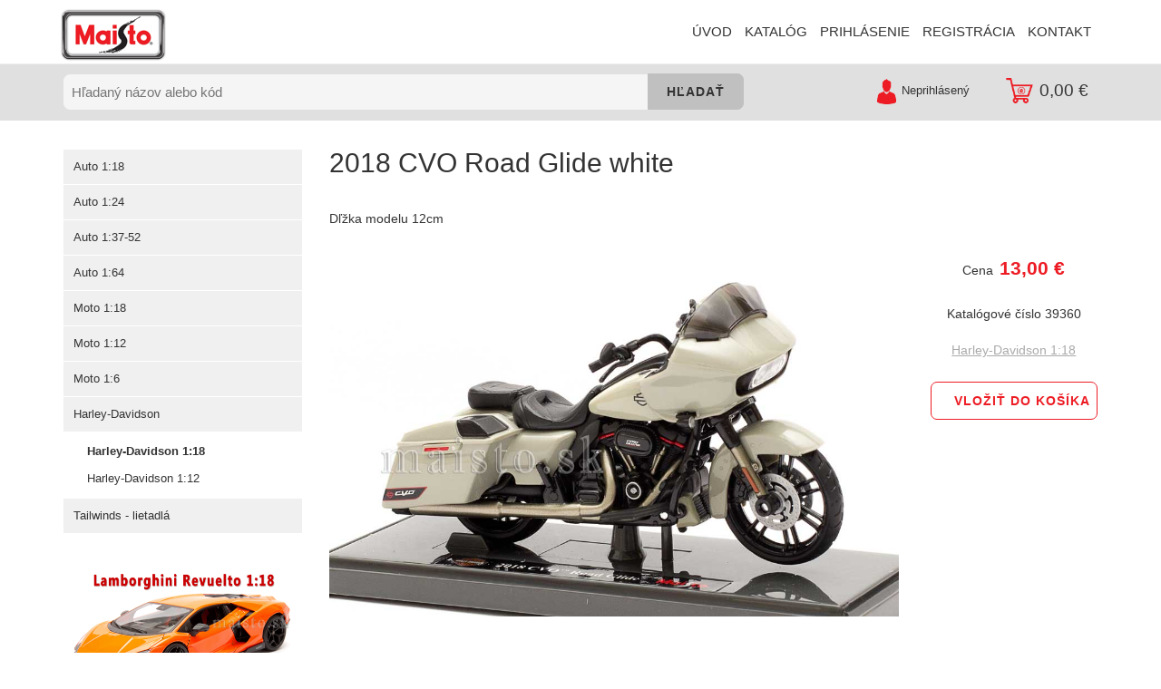

--- FILE ---
content_type: text/html; charset=utf-8
request_url: https://www.maisto.sk/model/398/2018-CVO-Road-Glide-white
body_size: 6860
content:


<!DOCTYPE html>

<html lang="@System.Threading.Thread.CurrentThread.CurrentUICulture.TwoLetterISOLanguageName">
<head><meta http-equiv="EXPIRES" content="0" /><meta http-equiv="PRAGMA" content="NO-CACHE" /><meta http-equiv="CACHE-CONTROL" content="NO-CACHE" /><meta http-equiv="Content-Type" content="text/html; charset=utf-8" /><meta name="viewport" content="width=device-width, initial-scale=1, user-scalable=no" /><script src="/bundles/modernizr?v=inCVuEFe6J4Q07A0AcRsbJic_UE5MwpRMNGcOtk94TE1"></script>

    

<meta name="keywords" content="Maisto, Bauer, automodely, autá, auto, autíčka, motorky, motorka, moto, lietadlá, lietadlo" />
<meta name="description" content="Dľžka modelu 12cm" />
<title>Maisto.sk - 2018 CVO Road Glide white</title>

  <link href="/Content/css?v=XMc47DMn4jiKbLBEF3zvIUpB1SWcc6Hipe33jkh0g5E1" rel="stylesheet"/>
<link rel="stylesheet" type="text/css" href="../../Content/magnific-popup.css" /><link rel="stylesheet" href="../../lib/cookieconsent/dist/cookieconsent.css" /><link href="../../img/favicon.png" rel="shortcut icon" /><title>

</title></head>

<body>
    <!-- Global site tag (gtag.js) - Google Analytics -->
    <script type="text/plain"
            data-category="analytics"
            data-src="https://www.googletagmanager.com/gtag/js?id=G-QKLXJKPFMX"></script>

    <script type="text/plain"
            data-category="analytics">
      window.dataLayer = window.dataLayer || [];
      function gtag() { dataLayer.push(arguments); }
      gtag('js', new Date());

      gtag('config', 'G-QKLXJKPFMX');
    </script>
    <!-- End site tag (gtag.js) - Google Analytics -->

  <form method="post" action="./2018-CVO-Road-Glide-white" id="ctl01">
<div class="aspNetHidden">
<input type="hidden" name="__EVENTTARGET" id="__EVENTTARGET" value="" />
<input type="hidden" name="__EVENTARGUMENT" id="__EVENTARGUMENT" value="" />
<input type="hidden" name="__VIEWSTATE" id="__VIEWSTATE" value="Q9JtJN+HWS4vX7OdteWJIkb84+6fuyXgWGlD7jx3ZnxdZ8ZvH1zFelptTjjf27a7AL1q47spcqCPyioJV5MzQr6xn2g92NHqFqRXeqa48qQ=" />
</div>

<script type="text/javascript">
//<![CDATA[
var theForm = document.forms['ctl01'];
function __doPostBack(eventTarget, eventArgument) {
    if (!theForm.onsubmit || (theForm.onsubmit() != false)) {
        theForm.__EVENTTARGET.value = eventTarget;
        theForm.__EVENTARGUMENT.value = eventArgument;
        theForm.submit();
    }
}
//]]>
</script>



<script src="/bundles/MsAjaxJs?v=D6VN0fHlwFSIWjbVzi6mZyE9Ls-4LNrSSYVGRU46XF81" type="text/javascript"></script>
<script src="../../Scripts/jquery-3.1.1.min.js" type="text/javascript"></script>
<script src="../../Scripts/jquery-ui-1.12.1.min.js" type="text/javascript"></script>
<script src="../../Scripts/bootstrap.min.js" type="text/javascript"></script>
<script src="../../Scripts/respond.min.js" type="text/javascript"></script>
<script src="/bundles/WebFormsJs?v=QTd1xmS6zMZilm--UsfMz_CJyiBC6g1MX977_ZkNXw01" type="text/javascript"></script>
<script src="../../lib/cookieconsent/dist/cookieconsent.umd.js" type="text/javascript"></script>
<script src="../../Scripts/cookieconsent-config.js" type="text/javascript"></script>
<div class="aspNetHidden">

	<input type="hidden" name="__VIEWSTATEGENERATOR" id="__VIEWSTATEGENERATOR" value="986F59E2" />
	<input type="hidden" name="__EVENTVALIDATION" id="__EVENTVALIDATION" value="eBMST3feISkqYdXVyensW/l3jLsiBtAi7g6apg1oOa1XiIHXk+HC0/ANcON6ehzoSr4j+443bN+4ntnUhrqQ3r8Rs2SHsB7b1DurzSB5GGmgvFRClrLOw7A3tuDehRmSzmjCkP/B92Ium5xSO4uHjnlGRBur+/Pw84lZAGIygGM=" />
</div>
    <script type="text/javascript">
//<![CDATA[
Sys.WebForms.PageRequestManager._initialize('ctl00$ctl12', 'ctl01', ['tctl00$UpdatePanel1','UpdatePanel1','tctl00$MainContent$UpdatePanel1','MainContent_UpdatePanel1'], [], [], 90, 'ctl00');
//]]>
</script>


    <script type="text/javascript">

      //function pageLoad() {
        $(document).ready(function () {
          if (window.location.hash) {
            var target = $('#id-' + window.location.hash.substring(1));   // hash z url bez # znaku
            if (target != null) {
              //$('html,body').animate({
              //  scrollTop: target.offset().top - 50}, 1250);

              $('html, body').stop().animate({
                scrollTop: target.offset().top - 50
              }, 1250, 'easeInOutExpo');
              event.preventDefault();
            }
          }
        });
      //}

      $(function ($) {
        $(document).ready(function () {
          // fade in .navbar
          //$(function () {
          //  $(window).scroll(function () {

          //    // set distance user needs to scroll before we start fadeIn
          //    if ($(this).scrollTop() > 100) {
          //      $('.navbar').fadeOut();
          //    } else {
          //      $('.navbar').fadeIn();
          //    }
          //  });
          //});

          //$(function () {
          //  $.smartbanner({
          //    daysHidden: 0, daysReminder: 0,
          //    title: 'Maisto',
          //    author: 'Maisto',
          //    layer: true,
          //    appendToSelector: 'body',
          //    button: 'ZOBRAZIŤ',
          //    icon: '/img/icon_app1.png',
          //  });
          //});

        });

        // jQuery for page scrolling feature - requires jQuery Easing plugin
        $(document).on('click', 'a.page-scroll', function (event) {
          try {
            var $anchor = $(this);
            var i = $anchor.attr('href').indexOf('#');

            if (i > -1) {
              var name = $anchor.attr('href').substr(i);
              var target = $(name);

              if (target != null) {
                $('html, body').stop().animate({
                  scrollTop: target.offset().top - 50
                }, 1250, 'easeInOutExpo');
                event.preventDefault();
              }
            }
          }
          catch (e) {
          }
        });


        if (!IsSupportTouch()) {
          $(".menu-item-div")
          .on('mouseenter', function () {
            $(this).find(".menu-item-line").stop(true, true).animate({
              width: $(this).width() + "px"
            }, 200); //'fast');
          })
          .on('mouseleave', function () {
            $(this).find(".menu-item-line").stop(true, true).animate({
              width: "0"
            }, 50); //'fast');
          });
        }


        $(".select-item-div")
        .on('mouseenter', function () {
          $(this).removeClass("select-item-div");
          $(this).addClass("select-item-div hover");
        })
        .on('mouseleave', function () {
          $(this).removeClass("select-item-div hover");
          $(this).addClass("select-item-div");
        })
        .on('click', function () {
          //alert($(this).attr('class'));
          $(this).removeClass("select-item-div hover");
          $(this).addClass("select-item-div");
        });

      });

      function IsSupportTouch()
      {
        // iOS & Android || Windows
        return 'ontouchstart' in window || window.navigator.msPointerEnabled;
      }
    </script>


    <div id="navbar1" class="navbar navbar-default navbar-fixed-top">
      <div class="container">
        <div class="navbar-header">
          <button type="button" class="navbar-toggle" data-toggle="collapse" data-target=".navbar-collapse">
            <span class="icon-bar"></span>
            <span class="icon-bar"></span>
            <span class="icon-bar"></span>
          </button>

          <a class="navbar-brand" href="/"><img src="/img/logo1.png" title="Maisto.sk" alt="Maisto.sk" class="img-responsive" /></a>
        </div>

        <div class="navbar-collapse collapse">
          <div class="hidden-xs">
            <ul class="nav navbar-nav navbar-right">
              <li>
                <a href="/">
                  <div class="menu-item-div">ÚVOD<div class="menu-item-line center-block"></div></div>
                </a>
              </li>
              <li>
                <a href="/katalog">
                  <div class="menu-item-div">KATALÓG<div class="menu-item-line center-block"></div></div>
                </a>
              </li>
              <li>
                
                  <a href="/prihlasenie">
                    <div class="menu-item-div">PRIHLÁSENIE<div class="menu-item-line center-block"></div></div>
                  </a>
                
                

              </li>
              <li>
                
                  <a href="/registracia">
                    <div class="menu-item-div">REGISTRÁCIA<div class="menu-item-line center-block"></div></div>
                  </a>
                
                
              </li>
              <li>
                <a href="/kontakt">
                  <div class="menu-item-div">KONTAKT<div class="menu-item-line center-block"></div></div>
                </a>
              </li>
            </ul>
          </div>

          <div class="visible-xs">
            <ul class="nav navbar-nav navbar-left">
              <li><a href="/">ÚVOD</a></li>
              <li><a href="/katalog">KATALÓG</a></li>
              <li><a href="/ako-nakupovat">AKO NAKUPOVAŤ</a></li>
              <li><a href="/Vseobecne-obchodne-podmienky.docx">OBCHODNÉ PODMIENKY</a></li>
              <li>
                
                  <a href="/prihlasenie">PRIHLÁSENIE</a>
                
                
              </li>
              <li>
                
                  <a href="/registracia">REGISTRÁCIA</a>
                
                
              </li>
              <li><a href="/kontakt">KONTAKT</a></li>
            </ul>
          </div>
        </div>

      </div>
    </div>

    <div id="pnlSearch" class="panel-bar1" onkeypress="javascript:return WebForm_FireDefaultButton(event, &#39;btnSearch&#39;)">
	
      <div class="container body-content">
        <div class="row">
          <div class="col-md-8">
            <div class="input-group">
              <input name="ctl00$txSearchText" type="text" id="txSearchText" class="form-field search1" Placeholder="Hľadaný názov alebo kód" />
              <div class="input-group-btn">
                <input type="submit" name="ctl00$btnSearch" value="Hľadať" id="btnSearch" class="btn btn-gray search1" style="margin-left: -10px;" />
              </div>
            </div>
          </div>

          <div class="col-md-4">
            <div>
              <div class="visible-xs visible-sm margin-top15"></div>

              <div class="basket-top">
                <div id="UpdatePanel1">
		

                  <div class="icon">
                    <a href="/kosik"><img src="../../img/icon-basket2.png" title="Nákupný košík" alt="Nákupný košík" /></a>
                  </div>
                  <div class="price">
                    0,00 €
                  </div>

                  
	</div>
              </div>

              <div class="user-top">
                <div class="icon">
                  <a href="/registracia"><img src="../../img/icon-user1.png" title="Údaje užívateľa" alt="Údaje užívateľa" /></a>
                </div>
                <div class="name">
                  Neprihlásený
                </div>
              </div>
            </div>
          </div>
        </div>
      </div>
    
</div>

    


    

  <script type="text/javascript">
    function pageLoad() {
      $("#gallery").magnificPopup({
        delegate: "a",
        type: "image",
        closeOnContentClick: true,
        closeBtnInside: false,
        mainClass: "mfp-with-zoom mfp-img-mobile",
        image: {
          titleSrc: function (item) {
            return item.el.attr("title");
          }
        },
        gallery: {
          enabled: true
        },
        zoom: {
          enabled: true,
          duration: 300,
          opener: function (element) {
            return element.find("img");
          }
        }
      });


      //var colorSelect = $("#colorSelect").val();
      //if (colorSelect > 0) {
      //  $("#color_" + colorSelect).prop("checked", true);
      //}
    }

    function selectColor(id) {
      colorSelect = $("#colorSelect").val();

      if (colorSelect > 0 && colorSelect != id) {
        $("#color_" + colorSelect).prop("checked", false);
      }

      if (colorSelect != id) {
        colorSelect = id;
      }
      //else {
      //  colorSelect = 0;
      //}

      if (colorSelect > 0) {
        $("#color_" + colorSelect).prop("checked", true);
      }

      $("#colorSelect").val(colorSelect);
    }
  </script>

  <div class="panel1 content1">
    <div class="container body-content">

      <div class="row">
        <div class="col-md-3 content1 hidden-xs hidden-sm">
          <div id="MainContent_ucMenuLeft_pnlMenuLeft" class="v_menu">
	
 <ul><li class="v_menu_root_item"><a href="/katalog/3/Auto-1-18"><img src="/Images/vMmenuSubItem.gif" alt="" border="0" />Auto 1:18</a></li><li class="v_menu_root_item"><a href="/katalog/8/Auto-1-24"><img src="/Images/vMmenuSubItem.gif" alt="" border="0" />Auto 1:24</a></li><li class="v_menu_root_item"><a href="/katalog/14/Auto-1-37-52"><img src="/Images/vMmenuSubItem.gif" alt="" border="0" />Auto 1:37-52</a></li><li class="v_menu_root_item"><a href="/katalog/16/Auto-1-64"><img src="/Images/vMmenuSubItem.gif" alt="" border="0" />Auto 1:64</a></li><li class="v_menu_root_item"><a href="/katalog/19/Moto-1-18"><img src="/Images/vMmenuSubItem.gif" alt="" border="0" />Moto 1:18</a></li><li class="v_menu_root_item"><a href="/katalog/24/Moto-1-12"><img src="/Images/vMmenuSubItem.gif" alt="" border="0" />Moto 1:12</a></li><li class="v_menu_root_item"><a href="/katalog/36/Moto-1-6"><img src="/Images/vMmenuItem.gif" alt="" border="0" />Moto 1:6</a></li><li><a href="/katalog/38/Harley-Davidson"><img src="/Images/vMmenuSubItem_a.gif" alt="" border="0" />Harley-Davidson</a><ul><li><a class="v_menu_item_a" href="/katalog/22/Harley-Davidson-1-18"><img src="/Images/vMmenuItem.gif" alt="" border="0" />Harley-Davidson 1:18</a></li><li><a href="/katalog/27/Harley-Davidson-1-12"><img src="/Images/vMmenuItem.gif" alt="" border="0" />Harley-Davidson 1:12</a></li></ul></li><li class="v_menu_root_item"><a href="/katalog/29/Tailwinds-lietadla"><img src="/Images/vMmenuSubItem.gif" alt="" border="0" />Tailwinds - lietadlá</a></li></ul>

</div>

<div class="margin-top30 hidden-xs">
  

<div class="clear"></div>
<div class="text-center banners">

  
              <img src = "/FileDatas/Images/Banner/000/06/1715.jpg" class="center-block img-responsive" /></br>
              <img src = "/FileDatas/Images/Banner/000/07/1866.jpg" class="center-block img-responsive" /></br>
              <img src = "/FileDatas/Images/Banner/000/02/581.jpg" class="center-block img-responsive" /></br>
              <img src = "/FileDatas/Images/Banner/000/07/1967.jpg" class="center-block img-responsive" /></br>
              <img src = "/FileDatas/Images/Banner/000/07/1982.jpg" class="center-block img-responsive" /></br>
              <img src = "/FileDatas/Images/Banner/000/08/2028.jpg" class="center-block img-responsive" /></br>
              <img src = "/FileDatas/Images/Banner/000/08/2096.jpg" class="center-block img-responsive" />

</div>
<div class="clear"></div>

</div>

        </div>
      
        <div class="col-md-9 product-panel">
          <a id="scrollTop" name="scrollTop"></a>
          <h1 class="fs30">2018 CVO Road Glide white</h1>

          <div id="MainContent_UpdatePanel1">
	

              


                <div class="clear10"></div>
                <div>Dľžka modelu 12cm</div>
                <div class="clear10"></div>

                <div class="row">
                  <div class="col-sm-9">
                    
  
  <div class="visible-xs">
    <div id="myCarousel" class="carousel slide" data-ride="carousel" data-interval="false">
      <ol class="carousel-indicators">
        <li data-target="#myCarousel" data-slide-to="0" class="active"></li>
      </ol>

      <div class="carousel-inner" role="listbox">
        
                <div class="item active">
                  <img src="/FileDatas/Images/Product/000/04/1097.jpg" alt="CVO Road Glide white" class="img-responsive center-block" />
                </div>
      </div>

      <a class="left carousel-control" href="#myCarousel" role="button" data-slide="prev">
        <span class="glyphicon glyphicon-chevron-left" aria-hidden="true"></span>
        <span class="sr-only">Predchádzajúci</span>
      </a>
      <a class="right carousel-control" href="#myCarousel" role="button" data-slide="next">
        <span class="glyphicon glyphicon-chevron-right" aria-hidden="true"></span>
        <span class="sr-only">Nasledujúci</span>
      </a>
    </div>

  </div>

  <div class="gallery hidden-xs" id="gallery">
    
              <a href="/FileDatas/Images/Product/000/04/1097.jpg" title="CVO Road Glide white">
                <img src="/FileDatas/Images/Product/000/04/1097.jpg" class="img-responsive" />
              </a>

    <div class="gallery-panel">
      
      <div class="clear"></div>
    </div>
  </div>


                  </div>

                  <div class="col-sm-3 text-center" style="padding-left:20px;">
                    <br />

                    <div class="price">Cena <span>13,00 €</span></div>
  
                    <br />
                    <input type="hidden" name="colorSelect" id="colorSelect" value="0" />

                    <div class="clear5"></div>
                    <div class="price">Katalógové číslo 39360</div>

                    <br />
                    <div class="category"><a href=/katalog/22/Harley-Davidson-1-18>Harley-Davidson 1:18</a></div>

                    <div class="clear20"></div>

                    
                      <div class="buy">
                        <input type="submit" name="ctl00$MainContent$btnBuy" value="Vložiť do košíka" id="MainContent_btnBuy" class="btn btn-outline-red" class="btn btn-outline-red small" />
                      </div>
                    
                  </div>
                </div>

              

              

            
</div>

        </div>

      <div class="clear20 hidden-xs"></div>
    </div>
  </div>




    <section class="footer">
      <div class="container body-content">
        <div class="row">
          <div class="col-sm-4">
            <div class="text-left-xs">
              <div class="header hidden-xs"><span>Odkazy</span><img src="../../img/icon-link1.png" class="icon" /></div>
              <div class="content">
                <span class="header-xs visible-xs">Odkazy</span>

                <a href="/katalog">Katalóg</a>
                <a href="/ako-nakupovat">Ako nakupovať</a>

                

                
                  <a href="/prihlasenie">Prihlásenie</a>
                
                

                <a href="/registracia">Registrácia</a>
                <a href="/Vseobecne-obchodne-podmienky.docx">Obchodné podmienky</a>
                <a href="/kontakt">Kontakt</a>
                <a href="/Ochrana-osobnych-udajov.pdf" target="_blank">Ochrana osobných údajov</a>
                <a href="#" onclick="CookieConsent.showPreferences(); return false;">Používanie cookies</a>
              </div>
            </div>
          </div>

          <div class="col-sm-4">
            <hr class="visible-xs" />
            <div class="text-left-xs">
              <div class="header hidden-xs"><span>E-SHOP</span><img src="../../img/icon-basket1.png" class="icon" /></div>
              <div class="content">
                <span class="header-xs visible-xs">E-SHOP</span>

                <a href="/katalog/3/Auto-1-18">Auto 1:18</a><a href="/katalog/8/Auto-1-24">Auto 1:24</a><a href="/katalog/14/Auto-1-37-52">Auto 1:37-52</a><a href="/katalog/16/Auto-1-64">Auto 1:64</a><a href="/katalog/19/Moto-1-18">Moto 1:18</a><a href="/katalog/24/Moto-1-12">Moto 1:12</a><a href="/katalog/36/Moto-1-6">Moto 1:6</a><a href="/katalog/38/Harley-Davidson">Harley-Davidson</a><a href="/katalog/29/Tailwinds-lietadla">Tailwinds - lietadlá</a>
              </div>
            </div>
          </div>

          <div class="col-sm-4">
            <hr class="visible-xs" />

            <div class="text-left-xs">
              <div class="header hidden-xs"><span>Kontakt</span><img src="../../img/icon-contact1.png" class="icon" /></div>
              <div class="content">
                <span class="header-xs visible-xs">Kontakt</span>

                <a href="mailto:pama@pamabb.sk ">pama@pamabb.sk</a>
                <a href="tel:+421 918416968">+421&nbsp;918416968</a>

                <div class="clear15"></div>
                <span>PAMA SLOVAKIA spol. s r.o.</span>
                <span>Rudlovská cesta 85</span>
                <span>974 11 Banská Bystrica </span>
              </div>
            </div>
          </div>
        </div>

        <div class="footer2 text-center">
          &copy; 2007 - 2026 PAMA SLOVAKIA spol. s r.o. &nbsp; <a href="https://www.sotec.sk" target="_blank">Tvorba webstránok SOTEC s.r.o.</a>
        </div>
      </div>
    </section>

  </form>
</body>
</html>


--- FILE ---
content_type: application/javascript
request_url: https://www.maisto.sk/Scripts/cookieconsent-config.js
body_size: 922
content:
/**
 * All config. options available here:
 * https://cookieconsent.orestbida.com/reference/configuration-reference.html
 */
CookieConsent.run({

  categories: {
    necessary: {
      enabled: true,  // this category is enabled by default
      readOnly: true  // this category cannot be disabled
    },
    analytics: {},
    third: {}
  },

  language: {
    default: 'sk',
    autoDetect: 'document',
    translations: {

      'sk': {
        "consentModal": {
          "title": "Používanie cookies",
          "description": "",
          "acceptAllBtn": "Prijať všetky",
          "acceptNecessaryBtn": "Prijať nevyhnutné",
          "showPreferencesBtn": "Spravovať možnosti"
        },
        "preferencesModal": {
          "title": "Používanie cookies",
          "acceptAllBtn": "Prijať všetky",
          "acceptNecessaryBtn": "Prijať nevyhnutné",
          "savePreferencesBtn": "Prijať označené",
          "closeIconLabel": "Zatvoriť",
          "sections": [
            {
              "description": "Na webových stránkach Maisto.sk využívame súbory cookies. Tieto súbory je možné rozdeliť do nasledovných skupín:"
            },
            {
              "title": "Nutné súbory cookie",
              "description": "Niektoré súbory cookie sú vyžadované, aby bola zaistená základná funkčnosť. Bez týchto cookies nebude web fungovať správne. V predvolenom nastavení sú povolené a nie je možné ich zakázať.",

              //this field will generate a toggle linked to the 'necessary' category
              "linkedCategory": "necessary"
            },            
            {
              "title": "Analytické súbory cookie",
              "description": "Analytické súbory cookie nám pomáhajú vylepšovať naše webové stránky zhromažďovaním informácií a podávaním správ o jeho používaní.",
              "linkedCategory": "analytics"
            },
            {
           /*   "title": "More information",*/
              "description": "<a target='blank' href='cookies'>Informácie o cookies</a>"
            }
          ]
        }
      }

    }
  }
});